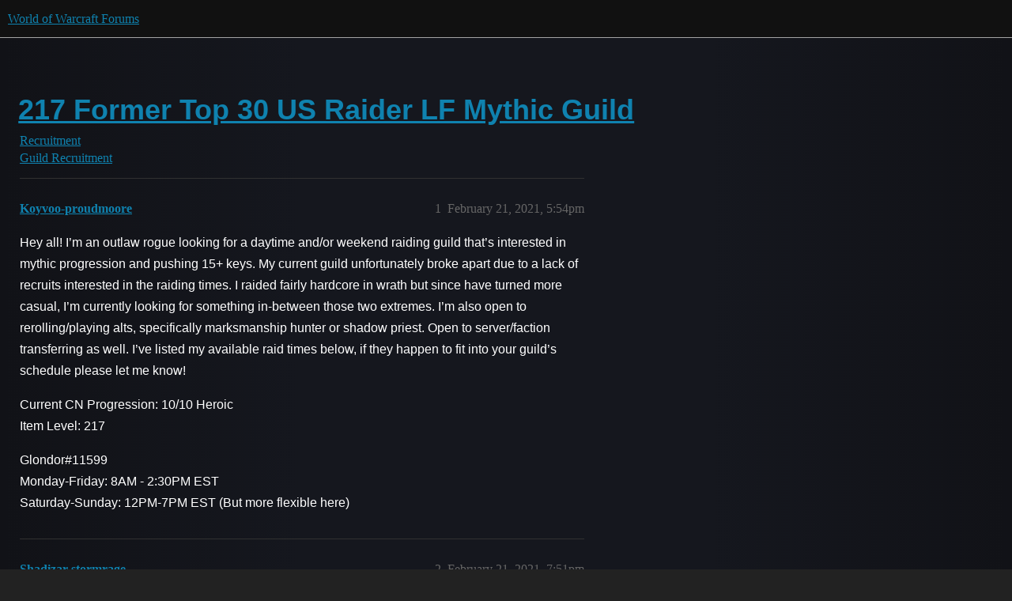

--- FILE ---
content_type: text/html; charset=utf-8
request_url: https://us.forums.blizzard.com/en/wow/t/217-former-top-30-us-raider-lf-mythic-guild/878971
body_size: 4932
content:
<!DOCTYPE html>
<html lang="en">
  <head>
    <meta charset="utf-8">
    <title>217 Former Top 30 US Raider LF Mythic Guild - Guild Recruitment - World of Warcraft Forums</title>
    <meta name="description" content="Hey all! I’m an outlaw rogue looking for a daytime and/or weekend raiding guild that’s interested in mythic progression and pushing 15+ keys. My current guild unfortunately broke apart due to a lack of recruits intereste&amp;hellip;">
    <meta name="generator" content="Discourse 3.5.2 - https://github.com/discourse/discourse version 47399adbd4bb44cf4df8a1ae376c83d527378c0a">
<link rel="icon" type="image/png" href="https://d2ertrwg9e34np.cloudfront.net/optimized/1X/63f57bf1c0844651892e596a90ecb2a20275fd3a_2_32x32.png">
<link rel="apple-touch-icon" type="image/png" href="https://d2ertrwg9e34np.cloudfront.net/optimized/1X/c1ee39fb831f065a960a235afba3b65dcbf16454_2_180x180.png">
<meta name="theme-color" media="all" content="#111111">

<meta name="color-scheme" content="dark">

<meta name="viewport" content="width=device-width, initial-scale=1.0, minimum-scale=1.0, viewport-fit=cover">
<meta name="discourse-base-uri" content="/en/wow">
<link rel="canonical" href="https://us.forums.blizzard.com/en/wow/t/217-former-top-30-us-raider-lf-mythic-guild/878971" />

<link rel="search" type="application/opensearchdescription+xml" href="https://us.forums.blizzard.com/en/wow/opensearch.xml" title="World of Warcraft Forums Search">

    <link href="https://d38bqls1q93fod.cloudfront.net/en/wow/stylesheets/color_definitions_blizzard_2_3_ad557c2ec63f8c1acb5357a1d2e52eeacc6d1152.css?__ws=us.forums.blizzard.com" media="all" rel="stylesheet" class="light-scheme" data-scheme-id="2"/>

<link href="https://d38bqls1q93fod.cloudfront.net/en/wow/stylesheets/common_4e990d1dd595f3e87c4dd49dec60f1139f624ef4.css?__ws=us.forums.blizzard.com" media="all" rel="stylesheet" data-target="common"  />

  <link href="https://d38bqls1q93fod.cloudfront.net/en/wow/stylesheets/desktop_4e990d1dd595f3e87c4dd49dec60f1139f624ef4.css?__ws=us.forums.blizzard.com" media="all" rel="stylesheet" data-target="desktop"  />



    <link href="https://d38bqls1q93fod.cloudfront.net/en/wow/stylesheets/checklist_4e990d1dd595f3e87c4dd49dec60f1139f624ef4.css?__ws=us.forums.blizzard.com" media="all" rel="stylesheet" data-target="checklist"  />
    <link href="https://d38bqls1q93fod.cloudfront.net/en/wow/stylesheets/discourse-akismet_4e990d1dd595f3e87c4dd49dec60f1139f624ef4.css?__ws=us.forums.blizzard.com" media="all" rel="stylesheet" data-target="discourse-akismet"  />
    <link href="https://d38bqls1q93fod.cloudfront.net/en/wow/stylesheets/discourse-alias_4e990d1dd595f3e87c4dd49dec60f1139f624ef4.css?__ws=us.forums.blizzard.com" media="all" rel="stylesheet" data-target="discourse-alias"  />
    <link href="https://d38bqls1q93fod.cloudfront.net/en/wow/stylesheets/discourse-assign_4e990d1dd595f3e87c4dd49dec60f1139f624ef4.css?__ws=us.forums.blizzard.com" media="all" rel="stylesheet" data-target="discourse-assign"  />
    <link href="https://d38bqls1q93fod.cloudfront.net/en/wow/stylesheets/discourse-characters-required_4e990d1dd595f3e87c4dd49dec60f1139f624ef4.css?__ws=us.forums.blizzard.com" media="all" rel="stylesheet" data-target="discourse-characters-required"  />
    <link href="https://d38bqls1q93fod.cloudfront.net/en/wow/stylesheets/discourse-details_4e990d1dd595f3e87c4dd49dec60f1139f624ef4.css?__ws=us.forums.blizzard.com" media="all" rel="stylesheet" data-target="discourse-details"  />
    <link href="https://d38bqls1q93fod.cloudfront.net/en/wow/stylesheets/discourse-group-tracker_4e990d1dd595f3e87c4dd49dec60f1139f624ef4.css?__ws=us.forums.blizzard.com" media="all" rel="stylesheet" data-target="discourse-group-tracker"  />
    <link href="https://d38bqls1q93fod.cloudfront.net/en/wow/stylesheets/discourse-lazy-videos_4e990d1dd595f3e87c4dd49dec60f1139f624ef4.css?__ws=us.forums.blizzard.com" media="all" rel="stylesheet" data-target="discourse-lazy-videos"  />
    <link href="https://d38bqls1q93fod.cloudfront.net/en/wow/stylesheets/discourse-local-dates_4e990d1dd595f3e87c4dd49dec60f1139f624ef4.css?__ws=us.forums.blizzard.com" media="all" rel="stylesheet" data-target="discourse-local-dates"  />
    <link href="https://d38bqls1q93fod.cloudfront.net/en/wow/stylesheets/discourse-presence_4e990d1dd595f3e87c4dd49dec60f1139f624ef4.css?__ws=us.forums.blizzard.com" media="all" rel="stylesheet" data-target="discourse-presence"  />
    <link href="https://d38bqls1q93fod.cloudfront.net/en/wow/stylesheets/discourse-sift_4e990d1dd595f3e87c4dd49dec60f1139f624ef4.css?__ws=us.forums.blizzard.com" media="all" rel="stylesheet" data-target="discourse-sift"  />
    <link href="https://d38bqls1q93fod.cloudfront.net/en/wow/stylesheets/discourse-solved_4e990d1dd595f3e87c4dd49dec60f1139f624ef4.css?__ws=us.forums.blizzard.com" media="all" rel="stylesheet" data-target="discourse-solved"  />
    <link href="https://d38bqls1q93fod.cloudfront.net/en/wow/stylesheets/discourse-templates_4e990d1dd595f3e87c4dd49dec60f1139f624ef4.css?__ws=us.forums.blizzard.com" media="all" rel="stylesheet" data-target="discourse-templates"  />
    <link href="https://d38bqls1q93fod.cloudfront.net/en/wow/stylesheets/discourse-tooltips_4e990d1dd595f3e87c4dd49dec60f1139f624ef4.css?__ws=us.forums.blizzard.com" media="all" rel="stylesheet" data-target="discourse-tooltips"  />
    <link href="https://d38bqls1q93fod.cloudfront.net/en/wow/stylesheets/discourse-topic-voting_4e990d1dd595f3e87c4dd49dec60f1139f624ef4.css?__ws=us.forums.blizzard.com" media="all" rel="stylesheet" data-target="discourse-topic-voting"  />
    <link href="https://d38bqls1q93fod.cloudfront.net/en/wow/stylesheets/discourse-user-notes_4e990d1dd595f3e87c4dd49dec60f1139f624ef4.css?__ws=us.forums.blizzard.com" media="all" rel="stylesheet" data-target="discourse-user-notes"  />
    <link href="https://d38bqls1q93fod.cloudfront.net/en/wow/stylesheets/footnote_4e990d1dd595f3e87c4dd49dec60f1139f624ef4.css?__ws=us.forums.blizzard.com" media="all" rel="stylesheet" data-target="footnote"  />
    <link href="https://d38bqls1q93fod.cloudfront.net/en/wow/stylesheets/hosted-site_4e990d1dd595f3e87c4dd49dec60f1139f624ef4.css?__ws=us.forums.blizzard.com" media="all" rel="stylesheet" data-target="hosted-site"  />
    <link href="https://d38bqls1q93fod.cloudfront.net/en/wow/stylesheets/poll_4e990d1dd595f3e87c4dd49dec60f1139f624ef4.css?__ws=us.forums.blizzard.com" media="all" rel="stylesheet" data-target="poll"  />
    <link href="https://d38bqls1q93fod.cloudfront.net/en/wow/stylesheets/spoiler-alert_4e990d1dd595f3e87c4dd49dec60f1139f624ef4.css?__ws=us.forums.blizzard.com" media="all" rel="stylesheet" data-target="spoiler-alert"  />
    <link href="https://d38bqls1q93fod.cloudfront.net/en/wow/stylesheets/discourse-topic-voting_desktop_4e990d1dd595f3e87c4dd49dec60f1139f624ef4.css?__ws=us.forums.blizzard.com" media="all" rel="stylesheet" data-target="discourse-topic-voting_desktop"  />
    <link href="https://d38bqls1q93fod.cloudfront.net/en/wow/stylesheets/poll_desktop_4e990d1dd595f3e87c4dd49dec60f1139f624ef4.css?__ws=us.forums.blizzard.com" media="all" rel="stylesheet" data-target="poll_desktop"  />

  <link href="https://d38bqls1q93fod.cloudfront.net/en/wow/stylesheets/common_theme_3_03fa80d8ebe15cf82e099037900c0d060af1acab.css?__ws=us.forums.blizzard.com" media="all" rel="stylesheet" data-target="common_theme" data-theme-id="3" data-theme-name="blizzard"/>
    <link href="https://d38bqls1q93fod.cloudfront.net/en/wow/stylesheets/desktop_theme_3_688a2249635c5a979a3e0395f74ab473441e219a.css?__ws=us.forums.blizzard.com" media="all" rel="stylesheet" data-target="desktop_theme" data-theme-id="3" data-theme-name="blizzard"/>

    
    
        <link rel="alternate nofollow" type="application/rss+xml" title="RSS feed of &#39;217 Former Top 30 US Raider LF Mythic Guild&#39;" href="https://us.forums.blizzard.com/en/wow/t/217-former-top-30-us-raider-lf-mythic-guild/878971.rss" />
    <meta property="og:site_name" content="World of Warcraft Forums" />
<meta property="og:type" content="website" />
<meta name="twitter:card" content="summary_large_image" />
<meta name="twitter:image" content="https://d2ertrwg9e34np.cloudfront.net/en/wow/original/1X/36dbe0c913654c607f510eb7bca5b5baa6a7b1bf.png" />
<meta property="og:image" content="https://d2ertrwg9e34np.cloudfront.net/en/wow/original/1X/61fe941531381941bbf5373e83a5be6a9b07c20e.png" />
<meta property="og:url" content="https://us.forums.blizzard.com/en/wow/t/217-former-top-30-us-raider-lf-mythic-guild/878971" />
<meta name="twitter:url" content="https://us.forums.blizzard.com/en/wow/t/217-former-top-30-us-raider-lf-mythic-guild/878971" />
<meta property="og:title" content="217 Former Top 30 US Raider LF Mythic Guild" />
<meta name="twitter:title" content="217 Former Top 30 US Raider LF Mythic Guild" />
<meta property="og:description" content="Hey all! I’m an outlaw rogue looking for a daytime and/or weekend raiding guild that’s interested in mythic progression and pushing 15+ keys. My current guild unfortunately broke apart due to a lack of recruits interested in the raiding times. I raided fairly hardcore in wrath but since have turned more casual, I’m currently looking for something in-between those two extremes. I’m also open to rerolling/playing alts, specifically marksmanship hunter or shadow priest. Open to server/faction trans..." />
<meta name="twitter:description" content="Hey all! I’m an outlaw rogue looking for a daytime and/or weekend raiding guild that’s interested in mythic progression and pushing 15+ keys. My current guild unfortunately broke apart due to a lack of recruits interested in the raiding times. I raided fairly hardcore in wrath but since have turned more casual, I’m currently looking for something in-between those two extremes. I’m also open to rerolling/playing alts, specifically marksmanship hunter or shadow priest. Open to server/faction trans..." />
<meta property="og:article:section" content="Recruitment" />
<meta property="og:article:section:color" content="AB9364" />
<meta property="og:article:section" content="Guild Recruitment" />
<meta property="og:article:section:color" content="AB9364" />
<meta name="twitter:label1" value="Reading time" />
<meta name="twitter:data1" value="1 mins 🕑" />
<meta name="twitter:label2" value="Likes" />
<meta name="twitter:data2" value="1 ❤" />
<meta property="article:published_time" content="2021-02-21T17:54:02+00:00" />
<meta property="og:ignore_canonical" content="true" />


    
  </head>
  <body class="crawler ">
    
    <header>
  <a href="/en/wow/">World of Warcraft Forums</a>
</header>

    <div id="main-outlet" class="wrap" role="main">
        <div id="topic-title">
    <h1>
      <a href="/en/wow/t/217-former-top-30-us-raider-lf-mythic-guild/878971">217 Former Top 30 US Raider LF Mythic Guild</a>
    </h1>

      <div class="topic-category" itemscope itemtype="http://schema.org/BreadcrumbList">
          <span itemprop="itemListElement" itemscope itemtype="http://schema.org/ListItem">
            <a href="/en/wow/c/recruitment/43" class="badge-wrapper bullet" itemprop="item">
              <span class='badge-category-bg' style='background-color: #AB9364'></span>
              <span class='badge-category clear-badge'>
                <span class='category-name' itemprop='name'>Recruitment</span>
              </span>
            </a>
            <meta itemprop="position" content="1" />
          </span>
          <span itemprop="itemListElement" itemscope itemtype="http://schema.org/ListItem">
            <a href="/en/wow/c/recruitment/guild-recruitment/44" class="badge-wrapper bullet" itemprop="item">
              <span class='badge-category-bg' style='background-color: #AB9364'></span>
              <span class='badge-category clear-badge'>
                <span class='category-name' itemprop='name'>Guild Recruitment</span>
              </span>
            </a>
            <meta itemprop="position" content="2" />
          </span>
      </div>

  </div>

  

    <div itemscope itemtype='http://schema.org/DiscussionForumPosting'>
      <meta itemprop='headline' content='217 Former Top 30 US Raider LF Mythic Guild'>
      <link itemprop='url' href='https://us.forums.blizzard.com/en/wow/t/217-former-top-30-us-raider-lf-mythic-guild/878971'>
      <meta itemprop='datePublished' content='2021-02-21T17:54:02Z'>
        <meta itemprop='articleSection' content='Guild Recruitment'>
      <meta itemprop='keywords' content=''>
      <div itemprop='publisher' itemscope itemtype="http://schema.org/Organization">
        <meta itemprop='name' content='World of Warcraft Forums'>
          <div itemprop='logo' itemscope itemtype="http://schema.org/ImageObject">
            <meta itemprop='url' content='https://d2ertrwg9e34np.cloudfront.net/en/wow/original/1X/15d03e5ce5bb0cbdb7f702224edf5e8a81a2519f.png'>
          </div>
      </div>


          <div id='post_1'  class='topic-body crawler-post'>
            <div class='crawler-post-meta'>
              <span class="creator" itemprop="author" itemscope itemtype="http://schema.org/Person">
                <a itemprop="url" rel='nofollow' href='https://us.forums.blizzard.com/en/wow/u/Koyvoo-proudmoore'><span itemprop='name'>Koyvoo-proudmoore</span></a>
                
              </span>

                <link itemprop="mainEntityOfPage" href="https://us.forums.blizzard.com/en/wow/t/217-former-top-30-us-raider-lf-mythic-guild/878971">


              <span class="crawler-post-infos">
                  <time  datetime='2021-02-21T17:54:02Z' class='post-time'>
                    February 21, 2021,  5:54pm
                  </time>
                  <meta itemprop='dateModified' content='2021-02-21T17:54:02Z'>
              <span itemprop='position'>1</span>
              </span>
            </div>
            <div class='post' itemprop='text'>
              <p>Hey all! I’m an outlaw rogue looking for a daytime and/or weekend raiding guild that’s interested in mythic progression and pushing 15+ keys. My current guild unfortunately broke apart due to a lack of recruits interested in the raiding times. I raided fairly hardcore in wrath but since have turned more casual, I’m currently looking for something in-between those two extremes. I’m also open to rerolling/playing alts, specifically marksmanship hunter or shadow priest. Open to server/faction transferring as well. I’ve listed my available raid times below, if they happen to fit into your guild’s schedule please let me know!</p>
<p>Current CN Progression: 10/10 Heroic<br>
Item Level: 217</p>
<p>Glondor#11599<br>
Monday-Friday: 8AM - 2:30PM EST<br>
Saturday-Sunday: 12PM-7PM EST (But more flexible here)</p>
            </div>

            <div itemprop="interactionStatistic" itemscope itemtype="http://schema.org/InteractionCounter">
              <meta itemprop="interactionType" content="http://schema.org/LikeAction"/>
              <meta itemprop="userInteractionCount" content="0" />
              <span class='post-likes'></span>
            </div>

          </div>
          <div id='post_2' itemprop='comment' itemscope itemtype='http://schema.org/Comment' class='topic-body crawler-post'>
            <div class='crawler-post-meta'>
              <span class="creator" itemprop="author" itemscope itemtype="http://schema.org/Person">
                <a itemprop="url" rel='nofollow' href='https://us.forums.blizzard.com/en/wow/u/Shadizar-stormrage'><span itemprop='name'>Shadizar-stormrage</span></a>
                
              </span>



              <span class="crawler-post-infos">
                  <time itemprop='datePublished' datetime='2021-02-21T19:51:43Z' class='post-time'>
                    February 21, 2021,  7:51pm
                  </time>
                  <meta itemprop='dateModified' content='2021-02-21T19:51:43Z'>
              <span itemprop='position'>2</span>
              </span>
            </div>
            <div class='post' itemprop='text'>
              <p>Hello Koyvoo!</p>
<p>Stardust is currently 9/10H in CN with P3 progress on Sire Denathrius, so our progression is very close to yours. We raid a light 5 hours a week, and intend to start Mythic progression as soon as we finish with Denathrius. We intend to progress through Mythic each tier, although not necessarily CE focused.</p>
<p>You can view our main recruitment post on the Stormrage forums here:</p>
<p><a href="https://us.forums.blizzard.com/en/wow/t/a-910h-stardust-recruiting-rogue-warlocks-and-other-ranged-dps/770969" class="onebox" target="_blank" rel="noopener">https://us.forums.blizzard.com/en/wow/t/a-910h-stardust-recruiting-rogue-warlocks-and-other-ranged-dps/770969</a></p>
<p>One of our raid nights is Sunday night, but if you can be flexible with that then it may not be an issue. We are currently looking for a rogue, but also ranged DPS (which includes both hunter and spriest!)</p>
<p>Hopefully this sounds interesting to you. If you’d like to discuss more, please add me to battlenet <img src="/en/wow/images/emoji/twitter/slight_smile.png?v=12" title=":slight_smile:" class="emoji" alt=":slight_smile:" loading="lazy" width="20" height="20"></p>
<p>Shadizar#1464</p>
            </div>

            <div itemprop="interactionStatistic" itemscope itemtype="http://schema.org/InteractionCounter">
              <meta itemprop="interactionType" content="http://schema.org/LikeAction"/>
              <meta itemprop="userInteractionCount" content="0" />
              <span class='post-likes'></span>
            </div>

          </div>
          <div id='post_3' itemprop='comment' itemscope itemtype='http://schema.org/Comment' class='topic-body crawler-post'>
            <div class='crawler-post-meta'>
              <span class="creator" itemprop="author" itemscope itemtype="http://schema.org/Person">
                <a itemprop="url" rel='nofollow' href='https://us.forums.blizzard.com/en/wow/u/Koyvoo-proudmoore'><span itemprop='name'>Koyvoo-proudmoore</span></a>
                
              </span>



              <span class="crawler-post-infos">
                  <time itemprop='datePublished' datetime='2021-02-21T22:40:09Z' class='post-time'>
                    February 21, 2021, 10:40pm
                  </time>
                  <meta itemprop='dateModified' content='2021-02-21T22:40:09Z'>
              <span itemprop='position'>3</span>
              </span>
            </div>
            <div class='post' itemprop='text'>
              <p>Hey Shadizar! Unfortunately I am looking for an AM raiding guild not PM but good luck with your recruitment!</p>
            </div>

            <div itemprop="interactionStatistic" itemscope itemtype="http://schema.org/InteractionCounter">
              <meta itemprop="interactionType" content="http://schema.org/LikeAction"/>
              <meta itemprop="userInteractionCount" content="0" />
              <span class='post-likes'></span>
            </div>

          </div>
          <div id='post_4' itemprop='comment' itemscope itemtype='http://schema.org/Comment' class='topic-body crawler-post'>
            <div class='crawler-post-meta'>
              <span class="creator" itemprop="author" itemscope itemtype="http://schema.org/Person">
                <a itemprop="url" rel='nofollow' href='https://us.forums.blizzard.com/en/wow/u/Nuttymcgee-area-52'><span itemprop='name'>Nuttymcgee-area-52</span></a>
                
              </span>



              <span class="crawler-post-infos">
                  <time itemprop='datePublished' datetime='2021-02-21T22:48:21Z' class='post-time'>
                    February 21, 2021, 10:48pm
                  </time>
                  <meta itemprop='dateModified' content='2021-02-21T22:48:21Z'>
              <span itemprop='position'>4</span>
              </span>
            </div>
            <div class='post' itemprop='text'>
              <p>I feel as though you may fit in here with us at Oblivion (h-a52).  We are aotc and 1/10m and just filling out a few more spots with solid dps.  We raid from 9am-noon eastern wed-fri.  Wednesday is an optional heroic run with Thursday and Friday being progression and is required with exceptions.  I have sent your information to our raid leader.  Please add me as well if you are interested.</p>
<p>Bnet: trav69187#1395<br>
Discord: tiggole#2287</p>
            </div>

            <div itemprop="interactionStatistic" itemscope itemtype="http://schema.org/InteractionCounter">
              <meta itemprop="interactionType" content="http://schema.org/LikeAction"/>
              <meta itemprop="userInteractionCount" content="0" />
              <span class='post-likes'></span>
            </div>

          </div>
          <div id='post_5' itemprop='comment' itemscope itemtype='http://schema.org/Comment' class='topic-body crawler-post'>
            <div class='crawler-post-meta'>
              <span class="creator" itemprop="author" itemscope itemtype="http://schema.org/Person">
                <a itemprop="url" rel='nofollow' href='https://us.forums.blizzard.com/en/wow/u/Nuttymcgee-area-52'><span itemprop='name'>Nuttymcgee-area-52</span></a>
                
              </span>



              <span class="crawler-post-infos">
                  <time itemprop='datePublished' datetime='2021-02-21T22:50:27Z' class='post-time'>
                    February 21, 2021, 10:50pm
                  </time>
                  <meta itemprop='dateModified' content='2021-02-21T22:50:27Z'>
              <span itemprop='position'>5</span>
              </span>
            </div>
            <div class='post' itemprop='text'>
              <p>We will be pushing as far into Mythic CN as we can get and will be pushing CE for 9.1.</p>
            </div>

            <div itemprop="interactionStatistic" itemscope itemtype="http://schema.org/InteractionCounter">
              <meta itemprop="interactionType" content="http://schema.org/LikeAction"/>
              <meta itemprop="userInteractionCount" content="0" />
              <span class='post-likes'></span>
            </div>

          </div>
          <div id='post_6' itemprop='comment' itemscope itemtype='http://schema.org/Comment' class='topic-body crawler-post'>
            <div class='crawler-post-meta'>
              <span class="creator" itemprop="author" itemscope itemtype="http://schema.org/Person">
                <a itemprop="url" rel='nofollow' href='https://us.forums.blizzard.com/en/wow/u/Shadizar-stormrage'><span itemprop='name'>Shadizar-stormrage</span></a>
                
              </span>



              <span class="crawler-post-infos">
                  <time itemprop='datePublished' datetime='2021-02-21T23:32:34Z' class='post-time'>
                    February 21, 2021, 11:32pm
                  </time>
                  <meta itemprop='dateModified' content='2021-02-21T23:32:34Z'>
              <span itemprop='position'>6</span>
              </span>
            </div>
            <div class='post' itemprop='text'>
              <p>Ah yes, I see that now, I missed it somehow. Thanks for the reply and good luck with your search! <img src="https://d38bqls1q93fod.cloudfront.net/en/wow/images/emoji/twitter/slight_smile.png?v=9" title=":slight_smile:" class="emoji" alt=":slight_smile:"></p>
            </div>

            <div itemprop="interactionStatistic" itemscope itemtype="http://schema.org/InteractionCounter">
              <meta itemprop="interactionType" content="http://schema.org/LikeAction"/>
              <meta itemprop="userInteractionCount" content="0" />
              <span class='post-likes'></span>
            </div>

          </div>
          <div id='post_7' itemprop='comment' itemscope itemtype='http://schema.org/Comment' class='topic-body crawler-post'>
            <div class='crawler-post-meta'>
              <span class="creator" itemprop="author" itemscope itemtype="http://schema.org/Person">
                <a itemprop="url" rel='nofollow' href='https://us.forums.blizzard.com/en/wow/u/Koyvoo-proudmoore'><span itemprop='name'>Koyvoo-proudmoore</span></a>
                
              </span>



              <span class="crawler-post-infos">
                  <time itemprop='datePublished' datetime='2021-02-22T02:26:16Z' class='post-time'>
                    February 22, 2021,  2:26am
                  </time>
                  <meta itemprop='dateModified' content='2021-02-22T02:26:16Z'>
              <span itemprop='position'>7</span>
              </span>
            </div>
            <div class='post' itemprop='text'>
              <p>Went ahead and added you on Bnet!</p>
            </div>

            <div itemprop="interactionStatistic" itemscope itemtype="http://schema.org/InteractionCounter">
              <meta itemprop="interactionType" content="http://schema.org/LikeAction"/>
              <meta itemprop="userInteractionCount" content="0" />
              <span class='post-likes'></span>
            </div>

          </div>
          <div id='post_8' itemprop='comment' itemscope itemtype='http://schema.org/Comment' class='topic-body crawler-post'>
            <div class='crawler-post-meta'>
              <span class="creator" itemprop="author" itemscope itemtype="http://schema.org/Person">
                <a itemprop="url" rel='nofollow' href='https://us.forums.blizzard.com/en/wow/u/Syoki-malganis'><span itemprop='name'>Syoki-malganis</span></a>
                
              </span>



              <span class="crawler-post-infos">
                  <time itemprop='datePublished' datetime='2021-02-22T02:30:57Z' class='post-time'>
                    February 22, 2021,  2:30am
                  </time>
                  <meta itemprop='dateModified' content='2021-02-22T02:30:57Z'>
              <span itemprop='position'>8</span>
              </span>
            </div>
            <div class='post' itemprop='text'>
              <p>Hello there, Koyvoo</p>
<p>I’m Syoki and I’m the recruitment officer for Good Game of Mal’Ganis Horde. We’re 4/10M (10/10H) and raid Sunday, Monday, and Tuesday 9:00PM-12:00AM CST (ST).</p>
<p>We, as a raid group, have been playing together since the end of Wrath and have always fully cleared progression with Cutting Edge. We’ve recently made the move to Mal’Ganis, horde, after over a decade of being Alliance (Kel’Thuzad and Stormrage).</p>
<p>We find the only thing that keeps us playing is those in which we’ve played with for a long time. We consider our guild a family. A large, dysfunctional, family. We are currently finalizing the right CE team to take on Shadowlands and would love to talk to you about joining our band of miscreants. <img src="/en/wow/images/emoji/twitter/slight_smile.png?v=12" title=":slight_smile:" class="emoji" alt=":slight_smile:" loading="lazy" width="20" height="20"></p>
<p>Feel free to read through the spam below and add my Real ID or Discord if you have any questions.</p>
<p>Hope to hear from you! If not, best of luck in your guild search and in the Shadowlands!</p>
<p>Syoki the Insane<br>
(BNet: Nyoki#11232, Discord: Nyoki#8886)<br>
<a href="https://us.forums.blizzard.com/en/wow/t/h-malganis-410m-cn-good-game-is-currently-recruiting-skilled-players-for-ce-cn/825952" class="onebox" target="_blank" rel="noopener">https://us.forums.blizzard.com/en/wow/t/h-malganis-410m-cn-good-game-is-currently-recruiting-skilled-players-for-ce-cn/825952</a></p>
            </div>

            <div itemprop="interactionStatistic" itemscope itemtype="http://schema.org/InteractionCounter">
              <meta itemprop="interactionType" content="http://schema.org/LikeAction"/>
              <meta itemprop="userInteractionCount" content="0" />
              <span class='post-likes'></span>
            </div>

          </div>
          <div id='post_9' itemprop='comment' itemscope itemtype='http://schema.org/Comment' class='topic-body crawler-post'>
            <div class='crawler-post-meta'>
              <span class="creator" itemprop="author" itemscope itemtype="http://schema.org/Person">
                <a itemprop="url" rel='nofollow' href='https://us.forums.blizzard.com/en/wow/u/Nuttymcgee-area-52'><span itemprop='name'>Nuttymcgee-area-52</span></a>
                
              </span>



              <span class="crawler-post-infos">
                  <time itemprop='datePublished' datetime='2021-02-22T02:39:07Z' class='post-time'>
                    February 22, 2021,  2:39am
                  </time>
                  <meta itemprop='dateModified' content='2021-02-22T02:39:07Z'>
              <span itemprop='position'>9</span>
              </span>
            </div>
            <div class='post' itemprop='text'>
              <p>Sounds good,  I won’t be on tonight but I will tomorrow.</p>
            </div>

            <div itemprop="interactionStatistic" itemscope itemtype="http://schema.org/InteractionCounter">
              <meta itemprop="interactionType" content="http://schema.org/LikeAction"/>
              <meta itemprop="userInteractionCount" content="1" />
              <span class='post-likes'>1 Like</span>
            </div>

          </div>
          <div id='post_10' itemprop='comment' itemscope itemtype='http://schema.org/Comment' class='topic-body crawler-post'>
            <div class='crawler-post-meta'>
              <span class="creator" itemprop="author" itemscope itemtype="http://schema.org/Person">
                <a itemprop="url" rel='nofollow' href='https://us.forums.blizzard.com/en/wow/u/Koyvoo-proudmoore'><span itemprop='name'>Koyvoo-proudmoore</span></a>
                
              </span>



              <span class="crawler-post-infos">
                  <time itemprop='datePublished' datetime='2021-02-22T18:21:57Z' class='post-time'>
                    February 22, 2021,  6:21pm
                  </time>
                  <meta itemprop='dateModified' content='2021-02-22T18:21:57Z'>
              <span itemprop='position'>10</span>
              </span>
            </div>
            <div class='post' itemprop='text'>
              <p>Hi Syoki! Unfortunately I am unable to make those raid times but thanks for reaching out and good luck!</p>
            </div>

            <div itemprop="interactionStatistic" itemscope itemtype="http://schema.org/InteractionCounter">
              <meta itemprop="interactionType" content="http://schema.org/LikeAction"/>
              <meta itemprop="userInteractionCount" content="0" />
              <span class='post-likes'></span>
            </div>

          </div>
    </div>


    




    </div>
    <footer class="container wrap">
  <nav class='crawler-nav'>
    <ul>
      <li itemscope itemtype='http://schema.org/SiteNavigationElement'>
        <span itemprop='name'>
          <a href='/en/wow/' itemprop="url">Home </a>
        </span>
      </li>
      <li itemscope itemtype='http://schema.org/SiteNavigationElement'>
        <span itemprop='name'>
          <a href='/en/wow/categories' itemprop="url">Categories </a>
        </span>
      </li>
      <li itemscope itemtype='http://schema.org/SiteNavigationElement'>
        <span itemprop='name'>
          <a href='/en/wow/guidelines' itemprop="url">Guidelines </a>
        </span>
      </li>
        <li itemscope itemtype='http://schema.org/SiteNavigationElement'>
          <span itemprop='name'>
            <a href='/en/wow/tos' itemprop="url">Terms of Service </a>
          </span>
        </li>
        <li itemscope itemtype='http://schema.org/SiteNavigationElement'>
          <span itemprop='name'>
            <a href='/en/wow/privacy' itemprop="url">Privacy Policy </a>
          </span>
        </li>
    </ul>
  </nav>
  <p class='powered-by-link'>Powered by <a href="https://www.discourse.org">Discourse</a>, best viewed with JavaScript enabled</p>
</footer>

    
    
  </body>
  
</html>


--- FILE ---
content_type: text/css
request_url: https://d38bqls1q93fod.cloudfront.net/en/wow/stylesheets/discourse-tooltips_4e990d1dd595f3e87c4dd49dec60f1139f624ef4.css?__ws=us.forums.blizzard.com
body_size: -99
content:
.d-tooltip-content{font-size:.8em;color:var(--primary-medium)}.topic-list-body .link-top-line .fk-d-tooltip__trigger,.topic-list-body .link-top-line .fk-d-tooltip__trigger-container{display:inline}
/*# sourceMappingURL=discourse-tooltips_4e990d1dd595f3e87c4dd49dec60f1139f624ef4.css.map?__ws=us.forums.blizzard.com */
